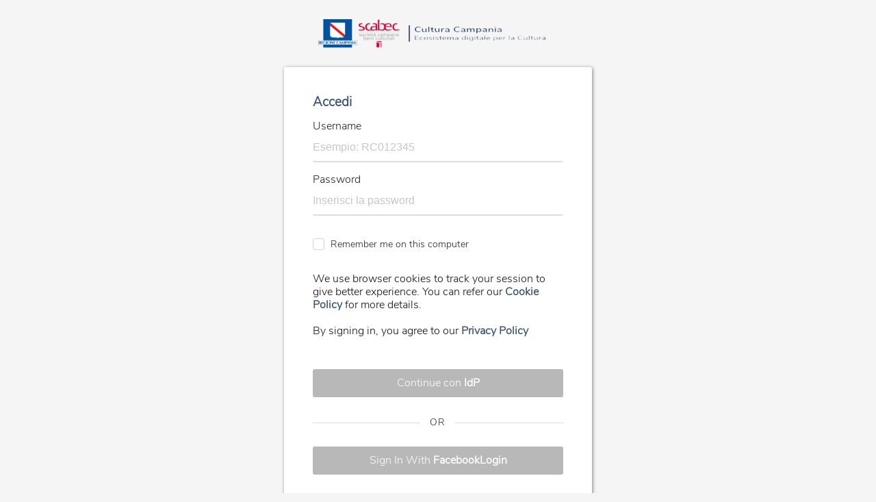

--- FILE ---
content_type: text/html;charset=UTF-8
request_url: https://identity-iter-prod.regione.campania.it/authenticationendpoint/login.do?client_id=I7sLlBepk22Kavk740VSd84TYXQa&commonAuthCallerPath=%2Foauth2%2Fauthorize&forceAuth=false&nonce=o3x2JNr9OFvLdx452y7_ZkwfyJamffkFcOH3vx_P0CQ&passiveAuth=false&redirect_uri=https%3A%2F%2Fcultura.regione.campania.it%2Fc%2Fportal%2Flogin%2Fopenidconnect&response_type=code&scope=openid&state=W9FVvUlgWzZiqC5CnjJD-EFKTW6Yy2-FS_8z88AIIdM&tenantDomain=cultura.regione.campania.it&sessionDataKey=a93eb0ad-45fb-48b2-88ed-01581998e7bd&relyingParty=I7sLlBepk22Kavk740VSd84TYXQa&type=oidc&sp=admin_PortaleCultura_PRODUCTION&isSaaSApp=false&authenticators=FacebookAuthenticator%3AFacebookLogin%3BGELSAMLSSOAuthenticator%3AgelAuthenticator%3BOpenIDConnectAuthenticator%3AGoogleAuth%3BBasicAuthenticator%3ALOCAL%3ALOCAL
body_size: 4683
content:


















    























<!doctype html>
<html>
<head>
    <!-- header -->
    
    

<!-- localize.jsp MUST already be included in the calling script -->


<meta http-equiv="X-UA-Compatible" content="IE=edge">
<meta charset="utf-8">
<meta name="viewport" content="width=device-width, initial-scale=1.0">

<link rel="icon" href="libs/theme/assets/images/favicon.ico" type="image/x-icon"/>
<link href="libs/theme/wso2-default.min.css" rel="stylesheet">
<link href="templates/template1/css/template1.css" rel="stylesheet">
<!--title>WSO2 Identity Server</title-->

<style>
    html, body {
        height: 100%;
    }

    body {
        flex-direction: column;
        display: flex;
        background-color: whitesmoke;
    }

    main {
        flex-shrink: 0;
    }

    main.center-segment {
        margin: auto;
        display: flex;
        align-items: center;
    }

    main.center-segment > .ui.container.medium {
        max-width: 450px !important;
    }

    main.center-segment > .ui.container.large {
        max-width: 700px !important;
    }

    main.center-segment > .ui.container > .ui.segment {
        padding: 3rem;
    }

    main.center-segment > .ui.container > .ui.segment .segment-form .buttons {
        margin-top: 1em;
    }

    main.center-segment > .ui.container > .ui.segment .segment-form .buttons.align-right button,
    main.center-segment > .ui.container > .ui.segment .segment-form .buttons.align-right input {
        margin: 0 0 0 0.25em;
    }

    main.center-segment > .ui.container > .ui.segment .segment-form .column .buttons.align-left button.link-button,
    main.center-segment > .ui.container > .ui.segment .segment-form .column .buttons.align-left input.link-button {
        padding: .78571429em 1.5em .78571429em 0;
    }

    main.center-segment > .ui.container > .ui.segment .segment-form {
        text-align: left;
    }

    main.center-segment > .ui.container > .ui.segment .segment-form .align-center {
        text-align: center;
    }

    main.center-segment > .ui.container > .ui.segment .segment-form .align-right {
        text-align: right;
    }
    

    footer {
        padding: 2rem 0;
    }

    body .product-title .product-title-text {
        margin: 0;
    }

    body .center-segment .product-title .product-title-text {
        margin-top: 2em;
        margin-bottom: 1em;
    }

    .ui.menu.fixed.app-header .product-logo {
        padding-left: 0;
    }

    /* Table of content styling */

    main #toc {
        position: sticky;
        top: 93px;
    }

    main .ui.segment.toc {
        padding: 20px;
    }

    main .ui.segment.toc ul.ui.list.nav > li.sub {
        margin-left: 20px;
    }

    main .ui.segment.toc ul.ui.list.nav > li > a {
        color: rgba(0,0,0,.87);
        text-decoration: none;
    }

    main .ui.segment.toc ul.ui.list.nav > li:before {
        content: "\2219";
        font-weight: bold;
        font-size: 1.6em;
        line-height: 0.5em;
        display: inline-block;
        width: 1em;
        margin-left: -0.7em;
    }

    main .ui.segment.toc ul.ui.list.nav > li.sub:before {
        content: "\2192";
        margin-left: -1em;
    }

    main .ui.segment.toc ul.ui.list.nav > li:hover a {
        color: #3C5675;
        text-decoration: none;
    }

    main .ui.segment.toc ul.ui.list.nav > li:hover:before {
        color: #3C5675;
    }


    
    
</style>

<script src="libs/jquery_3.4.1/jquery-3.4.1.js"></script>

    
    
</head>
<body onload="checkSessionKey()">
    <main class="center-segment">
        <div class="ui container medium center aligned middle aligned">

            <!-- product-title -->
            <div class="ui horizontal divider"></div>
            

<!-- localize.jsp MUST already be included in the calling script -->





<div class="product-title">
  <div style="display: flex;justify-content: center;height: 3rem;gap: 20px;">
    
    
      <img src="templates/template1/images/header/header_1.png">
    
      <img src="templates/template1/images/header/header_2.png">
    
      <img src="templates/template1/images/header/header_3.png">
    

  </div>
</div>

            <div class="ui horizontal divider"></div>

            <div class="ui segment">
                <h4 class="ui header">
                    
                        Accedi
                    
                </h4>
                
                <div class="segment-form">
                    
                                        





























<script>
    function goBack() {
        window.history.back();
    }
    
    // Handle form submission preventing double submission.
    $(document).ready(function(){
        $.fn.preventDoubleSubmission = function() {
            $(this).on('submit',function(e){
                var $form = $(this);
                if ($form.data('submitted') === true) {
                    // Previously submitted - don't submit again.
                    e.preventDefault();
                    console.warn("Prevented a possible double submit event");
                } else {
                    e.preventDefault();

                    var isEmailUsernameEnabled = JSON.parse("false");
                    var tenantName = getParameterByName("tenantDomain");
                    var userName = document.getElementById("username");
                    var usernameUserInput = document.getElementById("usernameUserInput");

                    if (usernameUserInput) {
                        var usernameUserInputValue = usernameUserInput.value.trim();

                        if (tenantName && tenantName !== "null") {

                            if (isEmailUsernameEnabled) {

                                if (usernameUserInputValue.split("@").length <= 1) {
                                    var errorMessage = document.getElementById("error-msg");

                                    errorMessage.innerHTML = "Invalid Username. Username has to be an email address.";
                                    errorMessage.style.display = "block";

                                    return;
                                }

                                if (usernameUserInputValue.split("@").length === 2) {
                                    userName.value = usernameUserInputValue + "@" + tenantName;
                                }
                                else {
                                    userName.value = usernameUserInputValue;
                                }
                            } else {
                                if (usernameUserInputValue.split("@").length > 1) {
                                    userName.value = usernameUserInputValue;
                                } else {
                                    userName.value = usernameUserInputValue + "@" + tenantName;
                                }

                            }
                            
                        } else {
                            userName.value = usernameUserInputValue;
                        }
                    }

                    if (userName.value) {
                        $.ajax({
                            type: "GET",
                            url: "/logincontext?sessionDataKey=" + getParameterByName("sessionDataKey") + 
                                "&relyingParty=" + getParameterByName("relyingParty") + "&tenantDomain=" + tenantName,
                            success: function (data) {
                                if (data && data.status == 'redirect' && data.redirectUrl && data.redirectUrl.length > 0) {
                                    window.location.href = data.redirectUrl;
                                } else if ($form.data('submitted') !== true) {
                                    $form.data('submitted', true);
                                    document.getElementById("loginForm").submit();
                                } else {
                                    console.warn("Prevented a possible double submit event.");
                                }
                            },
                            cache: false
                        });
                    }
                }
            });

            return this;
        };
        $('#loginForm').preventDoubleSubmission();
    });
</script>




<form class="ui large form" action="../commonauth" method="post" id="loginForm">
    

    
        <div class="ui visible negative message" style="display: none;" id="error-msg"></div>
    

    
        <div class="field">
            <div class="fluid icon input" style="display:block">
                <label>Username</label>
                <input style="outline: 0;
                border-width: 0 0 2px; padding-left:0;"
                    type="text"
                    id="usernameUserInput"
                    value=""
                    name="usernameUserInput"
                    tabindex="1"
                    placeholder="Esempio: RC012345"
                    required>
                <!--i aria-hidden="true" class="user icon"></i-->
                <input id="username" name="username" type="hidden" value="null">
            </div>
        </div>
    
        <div class="field">
            <div class="fluid icon input" style="display:block;">
                <label>Password</label>
                <input style="outline: 0;
                border-width: 0 0 2px; padding-left:0;"
                    type="password"
                    id="password"
                    name="password"
                    value=""
                    autocomplete="off"
                    tabindex="2"
                    placeholder="Inserisci la password">
                <!--i aria-hidden="true" class="lock icon"></i-->
            </div>
        </div>
    

    
    
    <div class="buttons">
        

        
    </div>

    <div class="ui divider hidden"></div>

    <div class="field">
        <div class="ui checkbox">
            <input tabindex="3" type="checkbox" id="chkRemember" name="chkRemember">
            <label>Remember me on this computer</label>
        </div>
    </div>
    <input type="hidden" name="sessionDataKey" value='a93eb0ad-45fb-48b2-88ed-01581998e7bd'/>

    <div class="ui divider hidden"></div>

    <div class="cookie-policy-message">
        We use browser cookies to track your session to give better experience. You can refer our
        <a href=cookie_policy.do target="policy-pane">
            Cookie Policy
        </a>
        for more details.
        <br><br>
        By signing in, you agree to our
        <a href=privacy_policy.do target="policy-pane">
            Privacy Policy
        </a>
    </div>
    <div class="ui divider hidden"></div>

    <div class="ui column stackable grid">
        <!--div class="column mobile center aligned tablet left aligned computer left aligned buttons tablet no-padding-left-first-child computer no-padding-left-first-child">
            
        </div-->
        <div class="column mobile center aligned tablet aligned computer aligned buttons tablet no-margin-right-last-child computer no-margin-right-last-child">
            <div class="field">
                <button 
                    type="submit"   
                    class="ui primary large button"
                    tabindex="4"
                    role="button">
                        Continue con  <strong>IdP</strong>
                </button>
            </div>
        </div>
    </div>
    
    
    
</form>

                                    
                    
                
                    
                    
                    
                    <div class="ui divider hidden"></div>
                    <div class="ui horizontal divider">
                        Or
                    </div>
                    
                    <div class="field">
                    <div class="ui column stackable grid">
                        <div class="column mobile center aligned tablet aligned computer aligned buttons tablet no-margin-right-last-child computer no-margin-right-last-child">
                            
				<!-- CONTROLLO NOME DELL IDENTITY PROVIDER IN MODO  DA GENERARE UN TASTO CUSTOM -->
                                
                                    <div class="field">
                                        <button class="ui primary large button" 
                                            onclick="handleNoDomain(this,
                                                'FacebookLogin',
                                                'FacebookAuthenticator')"
                                            id="icon-1"
                                            title="Sign In With FacebookLogin">
                                            Sign In With <strong>FacebookLogin</strong>
                                        </button>
                                        <div class="ui horizontal divider"></div>
                                    </div>
                                
                            
				<!-- CONTROLLO NOME DELL IDENTITY PROVIDER IN MODO  DA GENERARE UN TASTO CUSTOM -->
                                
                                    <div class="field">
                                         <button class="ui primary large button" onclick="handleNoDomain(this,
                                                    'gelAuthenticator',
                                                    'GELSAMLSSOAuthenticator')"
                                           id="icon-2"
                                           title="Sign In With Identità Digitale">
                                           Sign In With <strong>Identità Digitale</strong>
                                         </button>
                                         <div class="ui horizontal divider"></div>
                                    </div>

                                
                            
				<!-- CONTROLLO NOME DELL IDENTITY PROVIDER IN MODO  DA GENERARE UN TASTO CUSTOM -->
                                
                                    <div class="field">
                                        <button class="ui primary large button" 
                                            onclick="handleNoDomain(this,
                                                'GoogleAuth',
                                                'OpenIDConnectAuthenticator')"
                                            id="icon-4"
                                            title="Sign In With GoogleAuth">
                                            Sign In With <strong>GoogleAuth</strong>
                                        </button>
                                        <div class="ui horizontal divider"></div>
                                    </div>
                                
                            
                            </div>
                        </div>
                    </div>
                    
                </div>
            </div>
        <!-- product-footer -->
        

<!-- localize.jsp MUST already be included in the calling script -->


<!-- footer -->
<footer class="product-title">
        <div style="display: flex;justify-content: center;height: 3rem;gap: 20px;">
          
            <img src="templates/template1/images/footer/footer_1.jpg">
          
            <img src="templates/template1/images/footer/footer_2.jpg">
          
            <img src="templates/template1/images/footer/footer_3.png">
          
            <img src="templates/template1/images/footer/footer_4.png">
          
      
        </div>
</footer>

        
        </div>

        
    </main>

    
    

    <!-- footer -->
    

<script src="libs/theme/semantic.min.js"></script>

    
    <script>
        function checkSessionKey() {
            $.ajax({
                type: "GET",
                url: "/logincontext?sessionDataKey=" + getParameterByName("sessionDataKey") + "&relyingParty=" + getParameterByName("relyingParty") + "&tenantDomain=" + getParameterByName("tenantDomain"),
                success: function (data) {
                    if (data && data.status == 'redirect' && data.redirectUrl && data.redirectUrl.length > 0) {
                        window.location.href = data.redirectUrl;
                    }
                },
                cache: false
            });
        }

        function getParameterByName(name, url) {
            if (!url) {
                url = window.location.href;
            }
            name = name.replace(/[\[\]]/g, '\$&');
            var regex = new RegExp('[?&]' + name + '(=([^&#]*)|&|#|$)'),
            results = regex.exec(url);
            if (!results) return null;
            if (!results[2]) return "";
            return decodeURIComponent(results[2].replace(/\+/g, ' '));
        }

        $(document).ready(function () {
            $('.main-link').click(function () {
                $('.main-link').next().hide();
                $(this).next().toggle('fast');
                var w = $(document).width();
                var h = $(document).height();
                $('.overlay').css("width", w + "px").css("height", h + "px").show();
            });
            
            $('.overlay').click(function () {
                $(this).hide();
                $('.main-link').next().hide();
            });

            
        });
    
        function myFunction(key, value, name) {
            var object = document.getElementById(name);
            var domain = object.value;


            if (domain != "") {
                document.location = "../commonauth?idp=" + key + "&authenticator=" + value +
                        "&sessionDataKey=a93eb0ad-45fb-48b2-88ed-01581998e7bd&domain=" +
                        domain;
            } else {
                document.location = "../commonauth?idp=" + key + "&authenticator=" + value +
                        "&sessionDataKey=a93eb0ad-45fb-48b2-88ed-01581998e7bd";
            }
        }

        function handleNoDomain(elem, key, value) {
            var linkClicked = "link-clicked";
            if ($(elem).hasClass(linkClicked)) {
                console.warn("Preventing multi click.")
            } else {
                $(elem).addClass(linkClicked);
                
                document.location = "../commonauth?idp=" + key + "&authenticator=" + value +
                    "&sessionDataKey=a93eb0ad-45fb-48b2-88ed-01581998e7bd" +
                    "&multiOptionURI=%2Fauthenticationendpoint%2Ftemplates%2Ftemplate1%2Flogin.jsp%3Fclient_id%3DI7sLlBepk22Kavk740VSd84TYXQa%26commonAuthCallerPath%3D%252Foauth2%252Fauthorize%26forceAuth%3Dfalse%26nonce%3Do3x2JNr9OFvLdx452y7_ZkwfyJamffkFcOH3vx_P0CQ%26passiveAuth%3Dfalse%26redirect_uri%3Dhttps%253A%252F%252Fcultura.regione.campania.it%252Fc%252Fportal%252Flogin%252Fopenidconnect%26response_type%3Dcode%26scope%3Dopenid%26state%3DW9FVvUlgWzZiqC5CnjJD-EFKTW6Yy2-FS_8z88AIIdM%26tenantDomain%3Dcultura.regione.campania.it%26sessionDataKey%3Da93eb0ad-45fb-48b2-88ed-01581998e7bd%26relyingParty%3DI7sLlBepk22Kavk740VSd84TYXQa%26type%3Doidc%26sp%3Dadmin_PortaleCultura_PRODUCTION%26isSaaSApp%3Dfalse%26authenticators%3DFacebookAuthenticator%253AFacebookLogin%253BGELSAMLSSOAuthenticator%253AgelAuthenticator%253BOpenIDConnectAuthenticator%253AGoogleAuth%253BBasicAuthenticator%253ALOCAL%253ALOCAL";
            }
        }
    
        window.onunload = function(){};

        function changeUsername (e) {
            document.getElementById("changeUserForm").submit();
        }

        $('.isHubIdpPopupButton').popup({
            popup: '.isHubIdpPopup',
            on: 'click',
            position: 'top left',
            delay: {
                show: 300,
                hide: 800
            }
        });
    </script>

    
</body>
</html>


--- FILE ---
content_type: text/css
request_url: https://identity-iter-prod.regione.campania.it/authenticationendpoint/templates/template1/css/template1.css
body_size: 1004
content:
.ui.primary.button, .ui.primary.buttons .button {
    background-color: #B8B8B8;
    color: #fff;
    text-shadow: none;
    background-image: none;
	width: 100%;
	font-family: 'NunitoSans', sans-serif;
}

.ui.primary.button:hover {
  background: #3C5675;
}


.cookie-policy-message {
	font-size: 16px;
	color:#121212;
	font-family: 'NunitoSans', sans-serif; 
}

a {
	color: #3C5675;
	font-weight: bold;
	font-size: 16px;
}

.ui.negative.message {
    background-color: azure; 
    color: #9f3a38;
}

.ui.segment {
	border:  none;
	box-shadow: 1px 1px 5px grey;
}

.ui.header {
	font-weight: bold; 
	font: size 20px;
	text-align: left;
	color:#3C5675;
	font-family: 'NunitoSans', sans-serif; 
}

@font-face {
	font-family: 'NunitoSans';
	src: url('../../../fonts/nunito_sans/NunitoSans-Light.ttf') format('truetype');
}

html, body {
	font-family: 'NunitoSans', sans-serif;
}